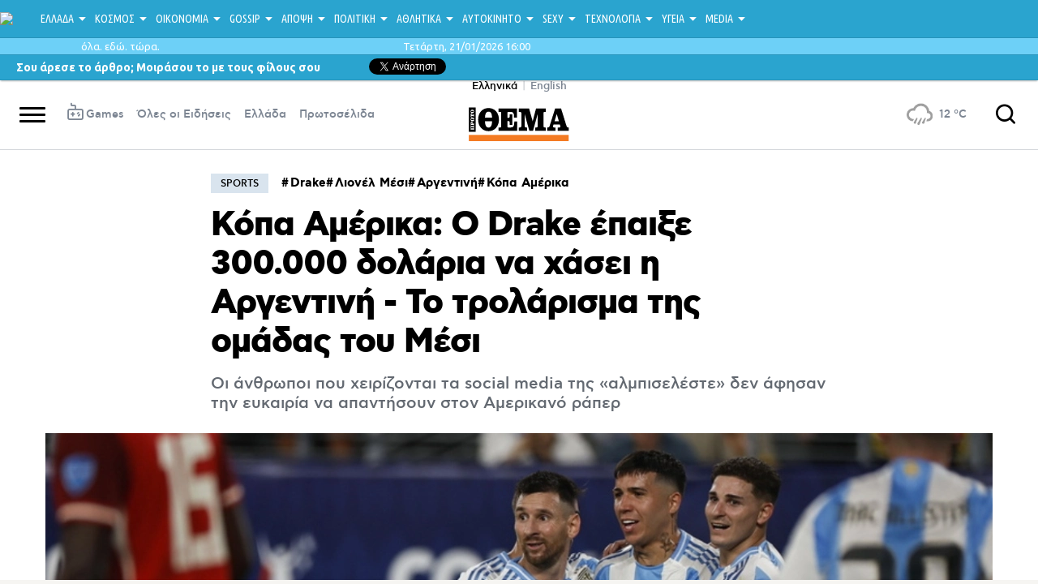

--- FILE ---
content_type: text/html; charset=UTF-8
request_url: https://www.planetgreece.gr/articles/1142755/Kopa_Amerika:_O_Drake_epaixe_300000_dol.html
body_size: 9271
content:
<!DOCTYPE html>
<html lang="el" class="no-touch">
<head>
<title>Κόπα Αμέρικα: Ο Drake έπαιξε 300.000 δολάρια να χάσει η Αργεντινή - Το τρολάρισμα της ομάδας του Μέσι - planetgreece.gr</title>
<meta http-equiv="Content-Type" content="text/html; charset=UTF-8" />
<meta name="description" content="" />
<meta name="keywords" content="" />
<meta name="Generator" content="ICE - Copyright 2006 Nemo-online.  All rights reserved." />
<meta name="robots" content="index, follow" />
<link rel="shortcut icon" href="/images/favicon.png" />

<link href='https://fonts.googleapis.com/css?family=Open+Sans+Condensed:300,300italic,700&subset=latin,greek-ext,greek' rel='stylesheet' type='text/css' />
<link href='https://fonts.googleapis.com/css?family=Ubuntu+Condensed&subset=latin,greek,greek-ext' rel='stylesheet' type='text/css' />
<link href='https://fonts.googleapis.com/css?family=Ubuntu:400,700&subset=latin,greek-ext,greek' rel='stylesheet' type='text/css'>

<link href="/css/v2/site.css?v=1.63.06" rel="stylesheet" type="text/css" />

<script type="text/javascript">
var gaJsHost = (("https:" == document.location.protocol) ? "https://ssl." : "http://www.");
document.write(unescape("%3Cscript src='" + gaJsHost + "google-analytics.com/ga.js' type='text/javascript'%3E%3C/script%3E"));
</script>
<script type="text/javascript">
var pageTracker = _gat._getTracker("UA-3380636-1");
pageTracker._initData();
pageTracker._trackPageview();
</script>

<script type="text/javascript" src="https://apis.google.com/js/plusone.js">{lang:'el'}</script>
<script src="//platform.twitter.com/widgets.js" type="text/javascript"></script>

<meta property="og:title" content="Κόπα Αμέρικα: Ο Drake έπαιξε 300.000 δολάρια να χάσει η Αργεντινή - Το τρολάρισμα της ομάδας του Μέσι" />
<meta property="og:type" content="article" />
<meta property="og:url" content="https://www.planetgreece.gr/articles/1142755/Kopa_Amerika:_O_Drake_epaixe_300000_dol.html" />
<meta property="og:description" content="" />
<meta property="og:image" content="" />

<script async src="//pagead2.googlesyndication.com/pagead/js/adsbygoogle.js"></script>
<script>
     (adsbygoogle = window.adsbygoogle || []).push({
          google_ad_client: "ca-pub-9896379523340393",
          enable_page_level_ads: true
     });
</script>

</head>

<body class="article" >

<script type="text/javascript" src="https://ajax.googleapis.com/ajax/libs/jquery/1.8.1/jquery.min.js"></script>
<script type="text/javascript" src="/js/jquery.timer.js"></script>
<script type="text/javascript" src="/js/jquery.sharrre.min.js"></script>
<script type="text/javascript" src="/js/jquery.lazyload.min.js"></script>
<script type="text/javascript" src="/js/v2/site.js?v=1.63.06"></script>

<div id="fb-root"></div>
<script type="text/javascript">
window.fbAsyncInit = function() {
	FB.init({appId: "118162192990", status: true, cookie: true, xfbml: true});
};
(function() {
	var e = document.createElement('script'); e.async = true;
    e.src = document.location.protocol + '//connect.facebook.net/en_US/all.js';
    document.getElementById('fb-root').appendChild(e);
}());
</script>


<div id="wrapper">

	<div id="sticky">
	
		<header id="site-header">
			<div class="navbar">
				<div class="navbar-inner">
					
					<ul class="menu">
						<li class="logo">
							<a href="/">
								<img src="/images/v2/logo.png" />
							</a>
						</li>
												<li class="collapsable channel submenu">
							<a href="/greece/">ΕΛΛΑΔΑ</a>
														<div class="submenu-content" style="transform: translate(0px, 0px);">
								<div>
									<div class="page-container">
										<!-- <ul class="channels"></ul> -->
										<div class="title">
											<img src="/images/v2/latest_news.png" />
										</div>
										<ul class="subnav-posts">
																						<li class="subnav-post">
												<a href="https://www.planetgreece.gr/articles/1337185/Dialyontai_ta_mploka_ston_E65_-_Apoxwroy.html">
													<img src="https://cdn.skai.gr/sites/default/files/styles/article_16_9/public/2026-01/e65_bloko_karditsa_eurokinissi.jpg?itok=-q3NdkNF" />
												</a>
												<a href="https://www.planetgreece.gr/articles/1337185/Dialyontai_ta_mploka_ston_E65_-_Apoxwroy.html">ΔΙΑΛΥΟΝΤΑΙ ΤΑ ΜΠΛΟΚΑ ΣΤΟΝ Ε65 - ΑΠΟΧΩΡΟΥΝ ΑΠΟ ΑΥΡΙΟ ΟΙ ΑΓΡΟΤΕΣ ΤΗΣ ΚΑΡΔΙΤΣΑΣ ΚΑΙ ΤΩΝ ΤΡΙΚΑΛΩΝ</a>
											</li>
																						<li class="subnav-post">
												<a href="https://www.planetgreece.gr/articles/1337186/Ta_prwta_katasthmata_Allwyn_einai_edw.html">
													<img src="https://cdn.skai.gr/sites/default/files/styles/article_16_9/public/2026-01/1.jpeg?itok=w-WHzwzT" />
												</a>
												<a href="https://www.planetgreece.gr/articles/1337186/Ta_prwta_katasthmata_Allwyn_einai_edw.html">ΤΑ ΠΡΩΤΑ ΚΑΤΑΣΤΗΜΑΤΑ ALLWYN ΕΙΝΑΙ ΕΔΩ</a>
											</li>
																						<li class="subnav-post">
												<a href="https://www.planetgreece.gr/articles/1337187/8essalonikh:_Kathggeile_ton_syntrofo_ths.html">
													<img src="https://cdn.skai.gr/sites/default/files/styles/article_16_9/public/2022-01/rape-viasmos-kakopoiisi-st.jpg?itok=ZMfW1MYi" />
												</a>
												<a href="https://www.planetgreece.gr/articles/1337187/8essalonikh:_Kathggeile_ton_syntrofo_ths.html">ΘΕΣΣΑΛΟΝΙΚΗ: ΚΑΤΗΓΓΕΙΛΕ ΤΟΝ ΣΥΝΤΡΟΦΟ ΤΗΣ ΜΗΤΕΡΑΣ ΤΗΣ ΟΤΙ ΤΗΝ ΚΑΚΟΠΟΙΟΥΣΕ ΣΕΞΟΥΑΛΙΚΑ</a>
											</li>
																						<li class="subnav-post">
												<a href="https://www.planetgreece.gr/articles/1337150/Xeiropedes_se_26xrono_gia_diakinhsh_nark.html">
													<img src="https://i1.prth.gr/images/w640/1/jpg/files/2026-01-21/narkotika-peiraias-agioi.jpg" />
												</a>
												<a href="https://www.planetgreece.gr/articles/1337150/Xeiropedes_se_26xrono_gia_diakinhsh_nark.html">ΧΕΙΡΟΠΕΔΕΣ ΣΕ 26ΧΡΟΝΟ ΓΙΑ ΔΙΑΚΙΝΗΣΗ ΝΑΡΚΩΤΙΚΩΝ ΣΤΟΥΣ ΑΓΙΟΥΣ ΑΝΑΡΓΥΡΟΥΣ</a>
											</li>
																						<li class="subnav-post">
												<a href="https://www.planetgreece.gr/articles/1337147/Panw_apo_25_ekat_eyrw_ta_kerdh_ths_orga.html">
													<img src="https://i1.prth.gr/images/w640/jpg/files/2026-01-21/astynomikosimera-xrm.jpg" />
												</a>
												<a href="https://www.planetgreece.gr/articles/1337147/Panw_apo_25_ekat_eyrw_ta_kerdh_ths_orga.html">ΠΑΝΩ ΑΠΟ 25 ΕΚΑΤ. ΕΥΡΩ ΤΑ ΚΕΡΔΗ ΤΗΣ ΟΡΓΑΝΩΣΗΣ ΠΟΥ «ΠΕΙΡΑΖΕ» ΤΙΣ ΑΝΤΛΙΕΣ ΚΑΥΣΙΜΩΝ ΚΑΙ ΕΚΛΕΒΕ ΤΟΥΣ ΚΑΤΑΝΑΛΩΤΕΣ</a>
											</li>
																					</ul>
									</div>
								</div>
							</div>
													</li>
												<li class="collapsable channel submenu">
							<a href="/world/">ΚΟΣΜΟΣ</a>
														<div class="submenu-content" style="transform: translate(0px, 0px);">
								<div>
									<div class="page-container">
										<!-- <ul class="channels"></ul> -->
										<div class="title">
											<img src="/images/v2/latest_news.png" />
										</div>
										<ul class="subnav-posts">
																						<li class="subnav-post">
												<a href="https://www.planetgreece.gr/articles/1337189/Pros_apergia_oi_mhxanodhgoi_ths_Ispanias.html">
													<img src="https://cdn.skai.gr/sites/default/files/styles/article_16_9/public/2026-01/ap_ispaniatrena_0.jpg?itok=XiIt_fVy" />
												</a>
												<a href="https://www.planetgreece.gr/articles/1337189/Pros_apergia_oi_mhxanodhgoi_ths_Ispanias.html">ΠΡΟΣ ΑΠΕΡΓΙΑ ΟΙ ΜΗΧΑΝΟΔΗΓΟΙ ΤΗΣ ΙΣΠΑΝΙΑΣ, ΜΕΤΑ ΤΑ ΔΥΟ ΣΙΔΗΡΟΔΡΟΜΙΚΑ ΔΥΣΤΥΧΗΜΑΤΑ</a>
											</li>
																						<li class="subnav-post">
												<a href="https://www.planetgreece.gr/articles/1337190/Tynhsia:_Toylaxiston_tesseris_nekroi_apo.html">
													<img src="https://cdn.skai.gr/sites/default/files/styles/article_16_9/public/2026-01/ap_kairos_tynisia.jpg?itok=OGLIV7G2" />
												</a>
												<a href="https://www.planetgreece.gr/articles/1337190/Tynhsia:_Toylaxiston_tesseris_nekroi_apo.html">ΤΥΝΗΣΙΑ: ΤΟΥΛΑΧΙΣΤΟΝ ΤΕΣΣΕΡΙΣ ΝΕΚΡΟΙ ΑΠΟ ΣΦΟΔΡΕΣ ΒΡΟΧΟΠΤΩΣΕΙΣ (ΒΙΝΤΕΟ)</a>
											</li>
																						<li class="subnav-post">
												<a href="https://www.planetgreece.gr/articles/1337191/Se_laiko_proskynhma_sth_Rwmh_h_soros_toy.html">
													<img src="https://cdn.skai.gr/sites/default/files/styles/article_16_9/public/2026-01/ap_valentino.jpg?itok=GuV1Ge3T" />
												</a>
												<a href="https://www.planetgreece.gr/articles/1337191/Se_laiko_proskynhma_sth_Rwmh_h_soros_toy.html">ΣΕ ΛΑΙΚΟ ΠΡΟΣΚΥΝΗΜΑ ΣΤΗ ΡΩΜΗ Η ΣΟΡΟΣ ΤΟΥ VALENTINO - ΦΩΤΟΓΡΑΦΙΕΣ</a>
											</li>
																						<li class="subnav-post">
												<a href="https://www.planetgreece.gr/articles/1337149/Oi_mhxanodhgoi_ths_Ispanias_kaloyn_se_pa.html">
													<img src="https://i1.prth.gr/images/w640/jpg/files/2026-01-21/barcelona_train.jpg" />
												</a>
												<a href="https://www.planetgreece.gr/articles/1337149/Oi_mhxanodhgoi_ths_Ispanias_kaloyn_se_pa.html">ΟΙ ΜΗΧΑΝΟΔΗΓΟΙ ΤΗΣ ΙΣΠΑΝΙΑΣ ΚΑΛΟΥΝ ΣΕ ΠΑΝΕΘΝΙΚΗ ΑΠΕΡΓΙΑ ΜΕΤΑ ΤΑ ΔΥΟ ΔΥΣΤΥΧΗΜΑΤΑ ΣΕ ΚΟΡΔΟΒΑ ΚΑΙ ΚΑΤΑΛΟΝΙΑ</a>
											</li>
																						<li class="subnav-post">
												<a href="https://www.planetgreece.gr/articles/1337160/Eftase_o_Tramp_sto_Ntavos_sth_skia_ths_.html">
													<img src="https://i1.prth.gr/images/w640/jpg/files/2026-01-21/trumpairforce-xrm.jpg" />
												</a>
												<a href="https://www.planetgreece.gr/articles/1337160/Eftase_o_Tramp_sto_Ntavos_sth_skia_ths_.html">ΕΦΤΑΣΕ Ο ΤΡΑΜΠ ΣΤΟ ΝΤΑΒΟΣ, ΣΤΗ ΣΚΙΑ ΤΗΣ ΔΙΕΚΔΙΚΗΣΗΣ ΤΗΣ ΓΡΟΙΛΑΝΔΙΑΣ - ΣΗΜΕΡΑ Η ΟΜΙΛΙΑ ΤΟΥ, ΑΚΥΡΩΘΗΚΕ Η ΣΥΝΑΝΤΗΣΗ ΜΕ ΜΕΡΤΣ</a>
											</li>
																					</ul>
									</div>
								</div>
							</div>
													</li>
												<li class="collapsable channel submenu">
							<a href="/economy/">ΟΙΚΟΝΟΜΙΑ</a>
														<div class="submenu-content" style="transform: translate(0px, 0px);">
								<div>
									<div class="page-container">
										<!-- <ul class="channels"></ul> -->
										<div class="title">
											<img src="/images/v2/latest_news.png" />
										</div>
										<ul class="subnav-posts">
																						<li class="subnav-post">
												<a href="https://www.planetgreece.gr/articles/1337178/To_Eyrwpaiko_Koinovoylio_parapempei_thn_.html">
													<img src="https://cdn.skai.gr/sites/default/files/styles/article_16_9/public/2026-01/skai-alert-red.png?itok=XZn8LNSd" />
												</a>
												<a href="https://www.planetgreece.gr/articles/1337178/To_Eyrwpaiko_Koinovoylio_parapempei_thn_.html">ΤΟ ΕΥΡΩΠΑΙΚΟ ΚΟΙΝΟΒΟΥΛΙΟ ΠΑΡΑΠΕΜΠΕΙ ΤΗΝ ΕΜΠΟΡΙΚΗ ΣΥΜΦΩΝΙΑ ΜΕ ΤΗ MERCOSUR ΣΤΟ ΔΙΚΑΣΤΗΡΙΟ ΤΗΣ ΕΕ</a>
											</li>
																						<li class="subnav-post">
												<a href="https://www.planetgreece.gr/articles/1337179/Ellhniko_Dhmosio:_Sto_185_h_apodosh_tw.html">
													<img src="https://cdn.skai.gr/sites/default/files/styles/article_16_9/public/2024-12/grammatia-ape.jpg?itok=dNhbtIkU" />
												</a>
												<a href="https://www.planetgreece.gr/articles/1337179/Ellhniko_Dhmosio:_Sto_185_h_apodosh_tw.html">ΕΛΛΗΝΙΚΟ ΔΗΜΟΣΙΟ: ΣΤΟ 1,85% Η ΑΠΟΔΟΣΗ ΤΩΝ ΕΝΤΟΚΩΝ ΓΡΑΜΜΑΤΙΩΝ ΕΞΑΜΗΝΗΣ ΔΙΑΡΚΕΙΑΣ</a>
											</li>
																						<li class="subnav-post">
												<a href="https://www.planetgreece.gr/articles/1337161/8eodwropoylos:_E8nikos_stoxos_h_isxyrh_a.html">
													<img src="https://i1.prth.gr/images/w640/jpg/files/2026-01-21/theodoropoulos-seb.jpg" />
												</a>
												<a href="https://www.planetgreece.gr/articles/1337161/8eodwropoylos:_E8nikos_stoxos_h_isxyrh_a.html">ΘΕΟΔΩΡΟΠΟΥΛΟΣ: ΕΘΝΙΚΟΣ ΣΤΟΧΟΣ Η ΙΣΧΥΡΗ ΑΝΑΚΑΜΨΗ ΤΗΣ ΠΑΡΑΓΩΓΙΚΟΤΗΤΑΣ</a>
											</li>
																						<li class="subnav-post">
												<a href="https://www.planetgreece.gr/articles/1337162/Golden_Visa:_Stis_26685_oi_isxyoyses_ad.html">
													<img src="https://i1.prth.gr/images/w640/jpg/files/2026-01-21/akinita-2.jpg" />
												</a>
												<a href="https://www.planetgreece.gr/articles/1337162/Golden_Visa:_Stis_26685_oi_isxyoyses_ad.html">GOLDEN VISA: ΣΤΙΣ 26.685 ΟΙ ΙΣΧΥΟΥΣΕΣ ΑΔΕΙΕΣ ΜΟΝΙΜΩΝ ΕΠΕΝΔΥΤΩΝ – ΠΟΙΑ ΑΚΙΝΗΤΑ ΠΡΟΤΙΜΟΥΝ ΠΛΕΟΝ ΟΙ ΑΓΟΡΑΣΤΕΣ</a>
											</li>
																						<li class="subnav-post">
												<a href="https://www.planetgreece.gr/articles/1337180/Xios:_8etiko_apotypwma_ston_toyrismo_gia.html">
													<img src="https://cdn.skai.gr/sites/default/files/styles/article_16_9/public/2026-01/xios.jpg?itok=-oHYKmUX" />
												</a>
												<a href="https://www.planetgreece.gr/articles/1337180/Xios:_8etiko_apotypwma_ston_toyrismo_gia.html">ΧΙΟΣ: ΘΕΤΙΚΟ ΑΠΟΤΥΠΩΜΑ ΣΤΟΝ ΤΟΥΡΙΣΜΟ ΓΙΑ ΤΟ 2025</a>
											</li>
																					</ul>
									</div>
								</div>
							</div>
													</li>
												<li class="collapsable channel submenu">
							<a href="/gossip/">GOSSIP</a>
														<div class="submenu-content" style="transform: translate(0px, 0px);">
								<div>
									<div class="page-container">
										<!-- <ul class="channels"></ul> -->
										<div class="title">
											<img src="/images/v2/latest_news.png" />
										</div>
										<ul class="subnav-posts">
																						<li class="subnav-post">
												<a href="https://www.planetgreece.gr/articles/1332197/Zaf_gia_ton_e8niko_teliko_ths_Eurovision.html">
													<img src="https://i1.prth.gr/images/w640/jpg/files/2026-01-07/zaf.jpg" />
												</a>
												<a href="https://www.planetgreece.gr/articles/1332197/Zaf_gia_ton_e8niko_teliko_ths_Eurovision.html">ZAF ΓΙΑ ΤΟΝ ΕΘΝΙΚΟ ΤΕΛΙΚΟ ΤΗΣ EUROVISION: ΤΟ ΚΟΜΜΑΤΙ ΠΟΥ ΕΣΤΕΙΛΑ ΥΠΗΡΧΕ ΣΤΗ ΣΥΛΛΟΓΗ ΜΟΥ, ΔΕΝ ΓΡΑΦΤΗΚΕ ΓΙΑ ΤΟΝ ΔΙΑΓΩΝΙΣΜΟ</a>
											</li>
																						<li class="subnav-post">
												<a href="https://www.planetgreece.gr/articles/1327456/Mia_vradia_gia_synergates_kai_filoys_apo.html">
													<img src="https://i1.prth.gr/images/w640/jpg/files/2025-12-22/dsc_0296.jpg" />
												</a>
												<a href="https://www.planetgreece.gr/articles/1327456/Mia_vradia_gia_synergates_kai_filoys_apo.html">ΜΙΑ ΒΡΑΔΙΑ ΓΙΑ ΣΥΝΕΡΓΑΤΕΣ ΚΑΙ ΦΙΛΟΥΣ ΑΠΟ ΤΗΝ ELSE AGENCY ΓΙΑ ΤΙΣ ΓΙΟΡΤΕΣ</a>
											</li>
																						<li class="subnav-post">
												<a href="https://www.planetgreece.gr/articles/1320839/Festa_gia_to_atyxhma_twn_Aleiferopoyloy_.html">
													<img src="https://i1.prth.gr/images/w640/jpg/files/2025-12-03/giota_festa.jpg" />
												</a>
												<a href="https://www.planetgreece.gr/articles/1320839/Festa_gia_to_atyxhma_twn_Aleiferopoyloy_.html">ΦΕΣΤΑ ΓΙΑ ΤΟ ΑΤΥΧΗΜΑ ΤΩΝ ΑΛΕΙΦΕΡΟΠΟΥΛΟΥ ΚΑΙ ΜΗΛΙΑ ΣΤΗ ΣΚΗΝΗ: ΕΓΙΝΕ ΜΠΡΟΣΤΑ ΣΤΑ ΜΑΤΙΑ ΜΟΥ, ΤΡΟΜΑΞΑ ΠΑΡΑ ΠΟΛΥ</a>
											</li>
																						<li class="subnav-post">
												<a href="https://www.planetgreece.gr/articles/1319526/Faih_Jyla:_Eimai_yper_toy_metoo otidhp.html">
													<img src="https://i1.prth.gr/images/w640/jpg/files/2025-11-30/faih-xila.jpg" />
												</a>
												<a href="https://www.planetgreece.gr/articles/1319526/Faih_Jyla:_Eimai_yper_toy_metoo otidhp.html">ΦΑΙΗ ΞΥΛΑ: ΕΙΜΑΙ ΥΠΕΡ ΤΟΥ #METOO, ΟΤΙΔΗΠΟΤΕ ΤΟΞΙΚΟ ΦΕΥΓΕΙ ΓΙΑ ΜΕΝΑ ΕΙΝΑΙ ΠΟΛΥ ΘΕΤΙΚΟ</a>
											</li>
																						<li class="subnav-post">
												<a href="https://www.planetgreece.gr/articles/1319487/Aimilios_Xeilakhs_gia_A8hna_Maximoy:_Ble.html">
													<img src="https://i1.prth.gr/images/w640/jpg/files/2025-11-30/aimilios-heilakis.jpg" />
												</a>
												<a href="https://www.planetgreece.gr/articles/1319487/Aimilios_Xeilakhs_gia_A8hna_Maximoy:_Ble.html">ΑΙΜΙΛΙΟΣ ΧΕΙΛΑΚΗΣ ΓΙΑ ΑΘΗΝΑ ΜΑΞΙΜΟΥ: ΒΛΕΠΩ ΤΟΝ ΕΑΥΤΟ ΜΟΥ ΜΕΣΑ ΕΚΕΙΝΗ ΣΑΝ ΣΕ ΚΑΘΡΕΦΤΗ</a>
											</li>
																					</ul>
									</div>
								</div>
							</div>
													</li>
												<li class="collapsable channel submenu">
							<a href="/opinion/">ΑΠΟΨΗ</a>
														<div class="submenu-content" style="transform: translate(0px, 0px);">
								<div>
									<div class="page-container">
										<!-- <ul class="channels"></ul> -->
										<div class="title">
											<img src="/images/v2/latest_news.png" />
										</div>
										<ul class="subnav-posts">
																						<li class="subnav-post">
												<a href="https://www.planetgreece.gr/articles/1088232/Nai_stis_paroxes_alla_oxi_se_varos_twn_.html">
													<img src="https://i1.prth.gr/images/w640/files/EKTAKTH_EPIKAIROTHTA_XRWMA_1136X638.jpg" />
												</a>
												<a href="https://www.planetgreece.gr/articles/1088232/Nai_stis_paroxes_alla_oxi_se_varos_twn_.html">ΝΑΙ ΣΤΙΣ ΠΑΡΟΧΕΣ, ΑΛΛΑ ΟΧΙ ΣΕ ΒΑΡΟΣ ΤΩΝ ΑΛΛΩΝ</a>
											</li>
																						<li class="subnav-post">
												<a href="https://www.planetgreece.gr/articles/1062917/Toyrkiko_fesi_kai_ypodhmata_Prada.html">
													<img src="https://i1.prth.gr/images/w640/files/EKTAKTH_EPIKAIROTHTA_XRWMA_1136X638.jpg" />
												</a>
												<a href="https://www.planetgreece.gr/articles/1062917/Toyrkiko_fesi_kai_ypodhmata_Prada.html">ΤΟΥΡΚΙΚΟ ΦΕΣΙ ΚΑΙ ΥΠΟΔΗΜΑΤΑ PRADA</a>
											</li>
																						<li class="subnav-post">
												<a href="https://www.planetgreece.gr/articles/1058710/Klaysigelos.html">
													<img src="https://i1.prth.gr/images/w640/files/EKTAKTH_EPIKAIROTHTA_XRWMA_1136X638.jpg" />
												</a>
												<a href="https://www.planetgreece.gr/articles/1058710/Klaysigelos.html">ΚΛΑΥΣΙΓΕΛΟΣ</a>
											</li>
																						<li class="subnav-post">
												<a href="https://www.planetgreece.gr/articles/803027/Poion_ap_oloys_agapas_ton_prwta8lhth_h.html">
													<img src="https://i1.prth.gr/images/w640/files/EKTAKTI-ARTH.jpg" />
												</a>
												<a href="https://www.planetgreece.gr/articles/803027/Poion_ap_oloys_agapas_ton_prwta8lhth_h.html">ΠΟΙΟΝ ΑΠ' ΟΛΟΥΣ ΑΓΑΠΑΣ, ΤΟΝ ΠΡΩΤΑΘΛΗΤΗ Η ΤΟΝ ΑΝΘΡΩΠΟ;</a>
											</li>
																						<li class="subnav-post">
												<a href="https://www.planetgreece.gr/articles/802396/Kassandres_Py8ies_xartorixtres.html">
													<img src="https://i1.prth.gr/images/w640/files/EKTAKTI-ARTH.jpg" />
												</a>
												<a href="https://www.planetgreece.gr/articles/802396/Kassandres_Py8ies_xartorixtres.html">ΚΑΣΣΑΝΔΡΕΣ, ΠΥΘΙΕΣ, ΧΑΡΤΟΡΙΧΤΡΕΣ</a>
											</li>
																					</ul>
									</div>
								</div>
							</div>
													</li>
												<li class="collapsable channel submenu">
							<a href="/politics/">ΠΟΛΙΤΙΚΗ</a>
														<div class="submenu-content" style="transform: translate(0px, 0px);">
								<div>
									<div class="page-container">
										<!-- <ul class="channels"></ul> -->
										<div class="title">
											<img src="/images/v2/latest_news.png" />
										</div>
										<ul class="subnav-posts">
																						<li class="subnav-post">
												<a href="https://www.planetgreece.gr/articles/1337196/To_Parathrhthrio_Fake_News_ths_Neas_Dhmo.html">
													<img src="https://cdn.skai.gr/sites/default/files/styles/article_16_9/public/2025-05/neadimokratia_eurokinisi.jpg?itok=NuC9rO4I" />
												</a>
												<a href="https://www.planetgreece.gr/articles/1337196/To_Parathrhthrio_Fake_News_ths_Neas_Dhmo.html">ΤΟ ΠΑΡΑΤΗΡΗΤΗΡΙΟ FAKE NEWS ΤΗΣ ΝΕΑΣ ΔΗΜΟΚΡΑΤΙΑΣ, ΓΙΑ ΤΟ ΔΙΚΑΙΩΜΑ ΣΤΗΝ ΑΜΒΛΩΣΗ </a>
											</li>
																						<li class="subnav-post">
												<a href="https://www.planetgreece.gr/articles/1337197/Famellos:_Epi_SYRIZA_h_timh_toy_reymatos.html">
													<img src="https://cdn.skai.gr/sites/default/files/styles/article_16_9/public/feedelio/ape-famellos.jpg?itok=SEl5TTFO" />
												</a>
												<a href="https://www.planetgreece.gr/articles/1337197/Famellos:_Epi_SYRIZA_h_timh_toy_reymatos.html">ΦΑΜΕΛΛΟΣ: ΕΠΙ ΣΥΡΙΖΑ Η ΤΙΜΗ ΤΟΥ ΡΕΥΜΑΤΟΣ ΔΕΝ ΑΥΞΗΘΗΚΕ ΟΥΤΕ ΕΝΑ ΕΥΡΩ</a>
											</li>
																						<li class="subnav-post">
												<a href="https://www.planetgreece.gr/articles/1337198/Toyrkia:_H_antipoliteysh_zhta_sklhrh_sta.html">
													<img src="https://cdn.skai.gr/sites/default/files/styles/article_16_9/public/2025-05/thalassa_aigaio_eurokinissi.jpg?itok=hPxy7nmj" />
												</a>
												<a href="https://www.planetgreece.gr/articles/1337198/Toyrkia:_H_antipoliteysh_zhta_sklhrh_sta.html">ΤΟΥΡΚΙΑ: Η ΑΝΤΙΠΟΛΙΤΕΥΣΗ ΖΗΤΑ ΣΚΛΗΡΗ ΣΤΑΣΗ ΑΠΕΝΑΝΤΙ ΣΤΗΝ ΕΛΛΑΔΑ ΓΙΑ ΤΑ ΧΩΡΙΚΑ ΥΔΑΤΑ</a>
											</li>
																						<li class="subnav-post">
												<a href="https://www.planetgreece.gr/articles/1337199/Synanthsh_Tasoyla_-_Papandreoy_-_Sthn_at.html">
													<img src="https://cdn.skai.gr/sites/default/files/styles/article_16_9/public/2026-01/eurokinissi_papandreou_tasoulas.jpg?itok=YL8HVnQy" />
												</a>
												<a href="https://www.planetgreece.gr/articles/1337199/Synanthsh_Tasoyla_-_Papandreoy_-_Sthn_at.html">ΣΥΝΑΝΤΗΣΗ ΤΑΣΟΥΛΑ - ΠΑΠΑΝΔΡΕΟΥ - ΣΤΗΝ ΑΤΖΕΝΤΑ ΘΕΜΑΤΑ ΕΣΩΤΕΡΙΚΗΣ ΚΑΙ ΕΞΩΤΕΡΙΚΗΣ ΠΟΛΙΤΙΚΗΣ</a>
											</li>
																						<li class="subnav-post">
												<a href="https://www.planetgreece.gr/articles/1337156/Doykas:_Den_amfisvhtw_ton_Androylakh_to.html">
													<img src="https://i1.prth.gr/images/w640/jpg/files/2026-01-21/doukas1.jpg" />
												</a>
												<a href="https://www.planetgreece.gr/articles/1337156/Doykas:_Den_amfisvhtw_ton_Androylakh_to.html">ΔΟΥΚΑΣ: ΔΕΝ ΑΜΦΙΣΒΗΤΩ ΤΟΝ ΑΝΔΡΟΥΛΑΚΗ, ΤΟ ΠΡΟΒΛΗΜΑ ΤΟΥ ΠΑΣΟΚ ΕΙΝΑΙ ΟΤΙ ΕΚΠΕΜΠΕΙ ΠΟΛΥ ΘΟΛΟ ΜΗΝΥΜΑ</a>
											</li>
																					</ul>
									</div>
								</div>
							</div>
													</li>
												<li class="collapsable channel submenu">
							<a href="/sports/">ΑΘΛΗΤΙΚΑ</a>
														<div class="submenu-content" style="transform: translate(0px, 0px);">
								<div>
									<div class="page-container">
										<!-- <ul class="channels"></ul> -->
										<div class="title">
											<img src="/images/v2/latest_news.png" />
										</div>
										<ul class="subnav-posts">
																						<li class="subnav-post">
												<a href="https://www.planetgreece.gr/articles/1337181/Kalaitzakhs:_«Gyrise_h_selida_me_thn_Mpa.html">
													<img src="https://cdn.skai.gr/sites/default/files/styles/article_16_9/public/2026-01/kalaitzakis.jpg?itok=0ReDmugK" />
												</a>
												<a href="https://www.planetgreece.gr/articles/1337181/Kalaitzakhs:_«Gyrise_h_selida_me_thn_Mpa.html">ΚΑΛΑΙΤΖΑΚΗΣ: «ΓΥΡΙΣΕ Η ΣΕΛΙΔΑ ΜΕ ΤΗΝ ΜΠΑΣΚΟΝΙΑ - ΑΚΟΜΑ ΔΕΝ ΠΑΙΖΟΥΜΕ ΜΠΑΣΚΕΤ ΤΟΥ ΕΠΙΠΕΔΟΥ ΜΑΣ…»</a>
											</li>
																						<li class="subnav-post">
												<a href="https://www.planetgreece.gr/articles/1337182/Xwris_Nan_kai_kontra_sth_Makampi_o_Pana8.html">
													<img src="https://cdn.skai.gr/sites/default/files/styles/article_16_9/public/2025-08/nunn_eurok_6573843_174356.jpg?itok=mWhU8W4C" />
												</a>
												<a href="https://www.planetgreece.gr/articles/1337182/Xwris_Nan_kai_kontra_sth_Makampi_o_Pana8.html">ΧΩΡΙΣ ΝΑΝ ΚΑΙ ΚΟΝΤΡΑ ΣΤΗ ΜΑΚΑΜΠΙ Ο ΠΑΝΑΘΗΝΑΙΚΟΣ AKTOR</a>
											</li>
																						<li class="subnav-post">
												<a href="https://www.planetgreece.gr/articles/1337183/Sto_Hrakleio_kai_fetos_to_Final_8_toy_Ky.html">
													<img src="https://cdn.skai.gr/sites/default/files/styles/article_16_9/public/2026-01/kypello-sportfm.jpg?itok=VSjCJjv8" />
												</a>
												<a href="https://www.planetgreece.gr/articles/1337183/Sto_Hrakleio_kai_fetos_to_Final_8_toy_Ky.html">ΣΤΟ ΗΡΑΚΛΕΙΟ ΚΑΙ ΦΕΤΟΣ ΤΟ FINAL 8 ΤΟΥ ΚΥΠΕΛΛΟΥ</a>
											</li>
																						<li class="subnav-post">
												<a href="https://www.planetgreece.gr/articles/1337184/Pana8hnaikos:_Pathse…_se_xionismeno_topi.html">
													<img src="https://cdn.skai.gr/sites/default/files/styles/article_16_9/public/2026-01/panathinaikos-paopantou.jpg?itok=pDlGBSFH" />
												</a>
												<a href="https://www.planetgreece.gr/articles/1337184/Pana8hnaikos:_Pathse…_se_xionismeno_topi.html">ΠΑΝΑΘΗΝΑΙΚΟΣ: ΠΑΤΗΣΕ… ΣΕ ΧΙΟΝΙΣΜΕΝΟ ΤΟΠΙΟ ΣΤΗΝ ΒΟΥΔΑΠΕΣΤΗ ΤΩΝ -4 ΒΑΘΜΩΝ</a>
											</li>
																						<li class="subnav-post">
												<a href="https://www.planetgreece.gr/articles/1337079/Anakoinwse_ton_Ter_Stegken_h_Tzirona.html">
													<img src="https://cdn.skai.gr/sites/default/files/styles/article_16_9/public/2026-01/instagram_ter_stegen.jpg?itok=MkiP-Jro" />
												</a>
												<a href="https://www.planetgreece.gr/articles/1337079/Anakoinwse_ton_Ter_Stegken_h_Tzirona.html">ΑΝΑΚΟΙΝΩΣΕ ΤΟΝ ΤΕΡ ΣΤΕΓΚΕΝ Η ΤΖΙΡΟΝΑ</a>
											</li>
																					</ul>
									</div>
								</div>
							</div>
													</li>
												<li class="collapsable channel submenu">
							<a href="/cars/">ΑΥΤΟΚΙΝΗΤΟ</a>
														<div class="submenu-content" style="transform: translate(0px, 0px);">
								<div>
									<div class="page-container">
										<!-- <ul class="channels"></ul> -->
										<div class="title">
											<img src="/images/v2/latest_news.png" />
										</div>
										<ul class="subnav-posts">
																						<li class="subnav-post">
												<a href="https://www.planetgreece.gr/articles/1337176/18_Ellhnes_agorasan_thn_oneirikh_BMW_-_E.html">
													<img src="https://cdn.gcdata.gr/c3/900_p1836502.png?v=3" />
												</a>
												<a href="https://www.planetgreece.gr/articles/1337176/18_Ellhnes_agorasan_thn_oneirikh_BMW_-_E.html">18 ΕΛΛΗΝΕΣ ΑΓΟΡΑΣΑΝ ΤΗΝ ΟΝΕΙΡΙΚΗ BMW - ΕΔΩΣΑΝ ΠΑΝΩ ΑΠΟ ...</a>
											</li>
																						<li class="subnav-post">
												<a href="https://www.planetgreece.gr/articles/1337177/Epishmo:_Katargh8hke_montelo_ths_Hyundai.html">
													<img src="https://cdn.gcdata.gr/c3/900_p1803717.png?v=2" />
												</a>
												<a href="https://www.planetgreece.gr/articles/1337177/Epishmo:_Katargh8hke_montelo_ths_Hyundai.html">ΕΠΙΣΗΜΟ: ΚΑΤΑΡΓΗΘΗΚΕ ΜΟΝΤΕΛΟ ΤΗΣ HYUNDAI – ΜΕΓΑΛΗ ...</a>
											</li>
																						<li class="subnav-post">
												<a href="https://www.planetgreece.gr/articles/1337133/Ellada:_No1_sta_hlektrika_h_kinezikh_BYD.html">
													<img src="https://cdn.gcdata.gr/c3/900_p1831256.png?v=3" />
												</a>
												<a href="https://www.planetgreece.gr/articles/1337133/Ellada:_No1_sta_hlektrika_h_kinezikh_BYD.html">ΕΛΛΑΔΑ: NO1 ΣΤΑ ΗΛΕΚΤΡΙΚΑ Η ΚΙΝΕΖΙΚΗ BYD - ELECTRIC BONUS ΕΩΣ 13. ...</a>
											</li>
																						<li class="subnav-post">
												<a href="https://www.planetgreece.gr/articles/1337134/Giati_oloi_8eloyn_na_agorasoyn_to_Toyota.html">
													<img src="https://cdn.gcdata.gr/c3/900_g134801.png?v=2" />
												</a>
												<a href="https://www.planetgreece.gr/articles/1337134/Giati_oloi_8eloyn_na_agorasoyn_to_Toyota.html">ΓΙΑΤΙ ΟΛΟΙ ΘΕΛΟΥΝ ΝΑ ΑΓΟΡΑΣΟΥΝ ΤΟ TOYOTA YARIS CROSS; H ...</a>
											</li>
																						<li class="subnav-post">
												<a href="https://www.planetgreece.gr/articles/1337076/H_nea_marka_poy_hr8e_Ellada_kai_poylhse_.html">
													<img src="https://cdn.gcdata.gr/c3/900_p1836474.png?v=4" />
												</a>
												<a href="https://www.planetgreece.gr/articles/1337076/H_nea_marka_poy_hr8e_Ellada_kai_poylhse_.html">Η ΝΕΑ ΜΑΡΚΑ ΠΟΥ ΗΡΘΕ ΕΛΛΑΔΑ ΚΑΙ ΠΟΥΛΗΣΕ 1. ...</a>
											</li>
																					</ul>
									</div>
								</div>
							</div>
													</li>
												<li class="collapsable channel submenu">
							<a href="/sexy/">SEXY</a>
														<div class="submenu-content" style="transform: translate(0px, 0px);">
								<div>
									<div class="page-container">
										<!-- <ul class="channels"></ul> -->
										<div class="title">
											<img src="/images/v2/latest_news.png" />
										</div>
										<ul class="subnav-posts">
																						<li class="subnav-post">
												<a href="https://www.planetgreece.gr/articles/533876/Sex_tips.html">
													<img src="http://cdn2.yupiii.gr/images/resized/700_f7ce39bc02781b64b2ddbe5bb6e52bb0.jpg" />
												</a>
												<a href="https://www.planetgreece.gr/articles/533876/Sex_tips.html">SEX TIPS</a>
											</li>
																						<li class="subnav-post">
												<a href="https://www.planetgreece.gr/articles/329/Sex_tips.html">
													<img src="http://cdn2.yupiii.gr/images/resized/700_f7ce39bc02781b64b2ddbe5bb6e52bb0.jpg" />
												</a>
												<a href="https://www.planetgreece.gr/articles/329/Sex_tips.html">SEX TIPS</a>
											</li>
																						<li class="subnav-post">
												<a href="https://www.planetgreece.gr/articles/533877/Gynaikeios_orgasmos.html">
													<img src="http://cdn2.yupiii.gr/images/resized/700_94ba273b999e0f558b140ae3723be30b.jpg" />
												</a>
												<a href="https://www.planetgreece.gr/articles/533877/Gynaikeios_orgasmos.html">ΓΥΝΑΙΚΕΙΟΣ ΟΡΓΑΣΜΟΣ</a>
											</li>
																						<li class="subnav-post">
												<a href="https://www.planetgreece.gr/articles/533878/Anarwtiesai_giati_den_apanthse_sto_mhnym.html">
													<img src="http://cdn2.yupiii.gr/images/resized/700_3b5ac3ac668bf0dbaab69d22211e1a94.jpg" />
												</a>
												<a href="https://www.planetgreece.gr/articles/533878/Anarwtiesai_giati_den_apanthse_sto_mhnym.html">ΑΝΑΡΩΤΙΕΣΑΙ ΓΙΑΤΙ ΔΕΝ ΑΠΑΝΤΗΣΕ ΣΤΟ ΜΗΝΥΜΑ ΣΟΥ;</a>
											</li>
																						<li class="subnav-post">
												<a href="https://www.planetgreece.gr/articles/325/Gynaikeios_orgasmos.html">
													<img src="http://cdn2.yupiii.gr/images/resized/700_94ba273b999e0f558b140ae3723be30b.jpg" />
												</a>
												<a href="https://www.planetgreece.gr/articles/325/Gynaikeios_orgasmos.html">ΓΥΝΑΙΚΕΙΟΣ ΟΡΓΑΣΜΟΣ</a>
											</li>
																					</ul>
									</div>
								</div>
							</div>
													</li>
												<li class="collapsable channel submenu">
							<a href="/technology/">ΤΕΧΝΟΛΟΓΙΑ</a>
														<div class="submenu-content" style="transform: translate(0px, 0px);">
								<div>
									<div class="page-container">
										<!-- <ul class="channels"></ul> -->
										<div class="title">
											<img src="/images/v2/latest_news.png" />
										</div>
										<ul class="subnav-posts">
																						<li class="subnav-post">
												<a href="https://www.planetgreece.gr/articles/1336995/Synergasia_Bill_Gates_-_OpenAI_gia_thn_p.html">
													<img src="https://cdn.skai.gr/sites/default/files/styles/article_16_9/public/2026-01/ap_afriki_ygeia.jpg?itok=yj24OhzA" />
												</a>
												<a href="https://www.planetgreece.gr/articles/1336995/Synergasia_Bill_Gates_-_OpenAI_gia_thn_p.html">ΣΥΝΕΡΓΑΣΙΑ BILL GATES - OPENAI ΓΙΑ ΤΗΝ ΠΡΟΩΘΗΣΗ ΤΟΥ AI ΣΕ ΣΥΣΤΗΜΑΤΑ ΥΓΕΙΑΣ ΣΤΗΝ ΑΦΡΙΚΗ</a>
											</li>
																						<li class="subnav-post">
												<a href="https://www.planetgreece.gr/articles/1337078/Kindyno_apo_thn_pwlhsh_AI_chips_sthn_Kin.html">
													<img src="https://www.deasy.gr/cache3/700_0417ac0b31a1ed48938d45d3dc4445d1.jpg" />
												</a>
												<a href="https://www.planetgreece.gr/articles/1337078/Kindyno_apo_thn_pwlhsh_AI_chips_sthn_Kin.html">ΚΙΝΔΥΝΟ ΑΠΟ ΤΗΝ ΠΩΛΗΣΗ AI CHIPS ΣΤΗΝ ΚΙΝΑ, ΒΛΕΠΕΙ Ο ...</a>
											</li>
																						<li class="subnav-post">
												<a href="https://www.planetgreece.gr/articles/1336832/Symfwnia_koinopraxias_ston_klado_twn_thl.html">
													<img src="https://www.deasy.gr/cache3/700_9ca223cb44f5f1d40754c5de1cd4bbc4.jpg" />
												</a>
												<a href="https://www.planetgreece.gr/articles/1336832/Symfwnia_koinopraxias_ston_klado_twn_thl.html">ΣΥΜΦΩΝΙΑ ΚΟΙΝΟΠΡΑΞΙΑΣ ΣΤΟΝ ΚΛΑΔΟ ΤΩΝ ΤΗΛΕΟΡΑΣΕΩΝ ...</a>
											</li>
																						<li class="subnav-post">
												<a href="https://www.planetgreece.gr/articles/1336786/«RIFIFI»:_Finale_me_rekor_thle8eashs_sth.html">
													<img src="https://www.deasy.gr/cache3/700_eba1660c450e3f16fba87a4474b4bf34.png" />
												</a>
												<a href="https://www.planetgreece.gr/articles/1336786/«RIFIFI»:_Finale_me_rekor_thle8eashs_sth.html">«ΡΙΦΙΦΙ»: ΦΙΝΑΛΕ ΜΕ ΡΕΚΟΡ ΤΗΛΕΘΕΑΣΗΣ ΣΤΗΝ ΙΣΤΟΡΙΑ ...</a>
											</li>
																						<li class="subnav-post">
												<a href="https://www.planetgreece.gr/articles/1336738/Public+_Delivery:_nea_syndromhtikh_yphre.html">
													<img src="https://www.deasy.gr/cache3/700_5290723fd07e5e4abe7176ac4fa53ba7.jpg" />
												</a>
												<a href="https://www.planetgreece.gr/articles/1336738/Public+_Delivery:_nea_syndromhtikh_yphre.html">PUBLIC+ DELIVERY: ΝΕΑ ΣΥΝΔΡΟΜΗΤΙΚΗ ΥΠΗΡΕΣΙΑ ΠΑΡΑΔΟΣΗΣ ΜΕ ...</a>
											</li>
																					</ul>
									</div>
								</div>
							</div>
													</li>
												<li class="collapsable channel submenu">
							<a href="/health/">ΥΓΕΙΑ</a>
														<div class="submenu-content" style="transform: translate(0px, 0px);">
								<div>
									<div class="page-container">
										<!-- <ul class="channels"></ul> -->
										<div class="title">
											<img src="/images/v2/latest_news.png" />
										</div>
										<ul class="subnav-posts">
																						<li class="subnav-post">
												<a href="https://www.planetgreece.gr/articles/1337059/Shmera_giortazoyme_thn_Pagkosmia_Hmera_A.html">
													<img src="https://i1.prth.gr/images/w640/1/png/files/2026-01-21/%CF%83%CF%84%CE%B9%CE%B3%CE%BC%CE%B9%CE%BF%CF%84%CF%85%CF%80%CE%BF_%CE%BF%CE%B8%CE%BF%CE%BD%CE%B7%CF%82_2026-01-21_102655.png" />
												</a>
												<a href="https://www.planetgreece.gr/articles/1337059/Shmera_giortazoyme_thn_Pagkosmia_Hmera_A.html">ΣΗΜΕΡΑ ΓΙΟΡΤΑΖΟΥΜΕ ΤΗΝ ΠΑΓΚΟΣΜΙΑ ΗΜΕΡΑ ΑΓΚΑΛΙΑΣ - ΜΕΙΩΝΕΙ ΤΟ ΣΤΡΕΣ ΚΑΙ ΕΝΙΣΧΥΕΙ ΤΗ ΣΥΝΑΙΣΘΗΜΑΤΙΚΗ ΕΥΕΞΙΑ</a>
											</li>
																						<li class="subnav-post">
												<a href="https://www.planetgreece.gr/articles/1337051/Pagkosmia_Hmera_Agkalias:_Pws_h_swmatikh.html">
													<img src="https://cdn.skai.gr/sites/default/files/styles/article_16_9/public/2026-01/shutterstock_agkalia.jpg?itok=6HMJeILQ" />
												</a>
												<a href="https://www.planetgreece.gr/articles/1337051/Pagkosmia_Hmera_Agkalias:_Pws_h_swmatikh.html">ΠΑΓΚΟΣΜΙΑ ΗΜΕΡΑ ΑΓΚΑΛΙΑΣ: ΠΩΣ Η ΣΩΜΑΤΙΚΗ ΕΠΑΦΗ ΡΥΘΜΙΖΕΙ ΤΟ ΣΤΡΕΣ ΚΑΙ ΕΝΙΣΧΥΕΙ ΤΗΝ ΑΝΘΡΩΠΙΝΗ ΣΥΝΔΕΣΗ</a>
											</li>
																						<li class="subnav-post">
												<a href="https://www.planetgreece.gr/articles/1337027/To_emvolio_poy_ka8ysterei_th_ghransh_sto.html">
													<img src="https://i1.prth.gr/images/w640/jpg/files/2025-09-04/vaccination_emboliasmos_shutterstock_2311716339.jpg" />
												</a>
												<a href="https://www.planetgreece.gr/articles/1337027/To_emvolio_poy_ka8ysterei_th_ghransh_sto.html">ΤΟ ΕΜΒΟΛΙΟ ΠΟΥ ΚΑΘΥΣΤΕΡΕΙ ΤΗ ΓΗΡΑΝΣΗ ΣΤΟΥΣ 70ΧΡΟΝΟΥΣ – ΤΙ ΚΑΝΕΙ ΣΤΟ ΑΝΟΣΟΠΟΙΗΤΙΚΟ ΣΥΣΤΗΜΑ</a>
											</li>
																						<li class="subnav-post">
												<a href="https://www.planetgreece.gr/articles/1336755/Paxysarkia:_Xeiroyrgikh_antimetwpish_h_f.html">
													<img src="https://i1.prth.gr/images/w640/jpg/files/2026-01-20/paxysarkia-xrm.jpg" />
												</a>
												<a href="https://www.planetgreece.gr/articles/1336755/Paxysarkia:_Xeiroyrgikh_antimetwpish_h_f.html">ΠΑΧΥΣΑΡΚΙΑ: ΧΕΙΡΟΥΡΓΙΚΗ ΑΝΤΙΜΕΤΩΠΙΣΗ Η ΦΑΡΜΑΚΕΥΤΙΚΗ ΑΓΩΓΗ;</a>
											</li>
																						<li class="subnav-post">
												<a href="https://www.planetgreece.gr/articles/1336698/Poio_froyto_kaiei_to_lipos_sthn_koilia.html">
													<img src="https://i1.prth.gr/images/w640/jpg/files/2026-01-20/diatrofi.jpg" />
												</a>
												<a href="https://www.planetgreece.gr/articles/1336698/Poio_froyto_kaiei_to_lipos_sthn_koilia.html">ΠΟΙΟ ΦΡΟΥΤΟ ΚΑΙΕΙ ΤΟ ΛΙΠΟΣ ΣΤΗΝ ΚΟΙΛΙΑ... ΑΝ ΚΑΤΑΝΑΛΩΘΕΙ ΠΡΙΝ ΤΟ ΓΕΥΜΑ</a>
											</li>
																					</ul>
									</div>
								</div>
							</div>
													</li>
												<li class="collapsable channel submenu">
							<a href="/media/">MEDIA</a>
														<div class="submenu-content" style="transform: translate(0px, 0px);">
								<div>
									<div class="page-container">
										<!-- <ul class="channels"></ul> -->
										<div class="title">
											<img src="/images/v2/latest_news.png" />
										</div>
										<ul class="subnav-posts">
																						<li class="subnav-post">
												<a href="https://www.planetgreece.gr/articles/1337167/H_Keit_Mintleton_nikhse_ton_prigkipa_Oyi.html">
													<img src="https://i1.prth.gr/images/w640/jpg/files/2026-01-21/katecurling.jpg" />
												</a>
												<a href="https://www.planetgreece.gr/articles/1337167/H_Keit_Mintleton_nikhse_ton_prigkipa_Oyi.html">Η ΚΕΙΤ ΜΙΝΤΛΕΤΟΝ ΝΙΚΗΣΕ ΤΟΝ ΠΡΙΓΚΙΠΑ ΟΥΙΛΙΑΜ ΣΤΟ ΚΕΡΛΙΝΓΚ, ΦΟΡΩΝΤΑΣ ΦΟΥΣΤΑ</a>
											</li>
																						<li class="subnav-post">
												<a href="https://www.planetgreece.gr/articles/1337174/«The_Pitt»:_H_seira_apotelei_enan_tromak.html">
													<img src="https://i1.prth.gr/images/w640/jpg/files/2026-01-21/the_pitt.jpg" />
												</a>
												<a href="https://www.planetgreece.gr/articles/1337174/«The_Pitt»:_H_seira_apotelei_enan_tromak.html">«THE PITT»: Η ΣΕΙΡΑ ΑΠΟΤΕΛΕΙ ΕΝΑΝ ΤΡΟΜΑΚΤΙΚΟ ΑΝΤΙΚΑΤΟΠΤΡΙΣΜΟ ΤΟΥ ΑΜΕΡΙΚΑΝΙΚΟΥ ΣΥΣΤΗΜΑΤΟΣ ΥΓΕΙΑΣ</a>
											</li>
																						<li class="subnav-post">
												<a href="https://www.planetgreece.gr/articles/1337175/H_tryferh_stigmh_metaxy_ths_Keiti_Peri_k.html">
													<img src="https://i1.prth.gr/images/w640/jpg/files/2026-01-21/justin-katy.jpg" />
												</a>
												<a href="https://www.planetgreece.gr/articles/1337175/H_tryferh_stigmh_metaxy_ths_Keiti_Peri_k.html">Η ΤΡΥΦΕΡΗ ΣΤΙΓΜΗ ΜΕΤΑΞΥ ΤΗΣ ΚΕΙΤΙ ΠΕΡΙ ΚΑΙ ΤΟΥ ΤΖΑΣΤΙΝ ΤΡΙΝΤΟ ΣΤΟ ΝΤΑΒΟΣ - ΔΕΙΤΕ ΒΙΝΤΕΟ</a>
											</li>
																						<li class="subnav-post">
												<a href="https://www.planetgreece.gr/articles/1337101/Epoxh_toy_Ydroxooy_2026:_Ta_pio_tyxera_z.html">
													<img src="https://i1.prth.gr/images/w640/jpg/files/2026-01-21/zodiacsigns_aquarius_11zon.jpg" />
												</a>
												<a href="https://www.planetgreece.gr/articles/1337101/Epoxh_toy_Ydroxooy_2026:_Ta_pio_tyxera_z.html">ΕΠΟΧΗ ΤΟΥ ΥΔΡΟΧΟΟΥ 2026: ΤΑ ΠΙΟ ΤΥΧΕΡΑ ΖΩΔΙΑ</a>
											</li>
																						<li class="subnav-post">
												<a href="https://www.planetgreece.gr/articles/1337112/To_neo_konto_kare_ths_Millie_Bobby_Brown.html">
													<img src="https://i1.prth.gr/images/w640/jpg/files/2026-01-21/gettyimages-2245961542.jpg" />
												</a>
												<a href="https://www.planetgreece.gr/articles/1337112/To_neo_konto_kare_ths_Millie_Bobby_Brown.html">ΤΟ ΝΕΟ ΚΟΝΤΟ ΚΑΡΕ ΤΗΣ MILLIE BOBBY BROWN ΕΙΝΑΙ Η ΑΠΟΛΥΤΗ ΤΑΣΗ ΓΙΑ ΤΟ 2026 ΣΤΑ ΚΟΥΡΕΜΑΤΑ</a>
											</li>
																					</ul>
									</div>
								</div>
							</div>
													</li>
											</ul>

				</div>
			</div>
		</header>
		
		<header id="site-info">
			<div class="body">
				<div class="inside">
				
					<span class="moto">όλα. εδώ. τώρα.</span>
				
					<span class="date">
						Τετάρτη, 21/01/2026 16:00					</span>
					
										
					
				</div>
			</div>
		</header>
		
				<header id="article-share">
			<div class="body">
				<div class="inside">
					<span>Σου άρεσε το άρθρο; Μοιράσου το με τους φίλους σου</span>
					<div class="social plusone">
						<div class="g-plusone" data-size="medium" data-count="true"></div>
					</div>
					<div class="social twitter">
						<a href="https://twitter.com/share?via=planetgreecegr&amp;text=%CE%9A%CF%8C%CF%80%CE%B1%20%CE%91%CE%BC%CE%AD%CF%81%CE%B9%CE%BA%CE%B1%3A%20%CE%9F%20Drake%20%CE%AD%CF%80%CE%B1%CE%B9%CE%BE%CE%B5%20300.000%20%CE%B4%CE%BF%CE%BB%CE%AC%CF%81%CE%B9%CE%B1%20%CE%BD%CE%B1%20%CF%87%CE%AC%CF%83%CE%B5%CE%B9%20%CE%B7%20%CE%91%CF%81%CE%B3%CE%B5%CE%BD%CF%84%CE%B9%CE%BD%CE%AE%20-%20%CE%A4%CE%BF%20%CF%84%CF%81%CE%BF%CE%BB%CE%AC%CF%81%CE%B9%CF%83%CE%BC%CE%B1%20%CF%84%CE%B7%CF%82%20%CE%BF%CE%BC%CE%AC%CE%B4%CE%B1%CF%82%20%CF%84%CE%BF%CF%85%20%CE%9C%CE%AD%CF%83%CE%B9" class="twitter-share-button">Tweet</a>
					</div>
					<div class="social facebook">
						<div class="fb-like" data-href="https://www.planetgreece.gr/articles/1142755/Kopa_Amerika:_O_Drake_epaixe_300000_dol.html" data-send="false" data-width="300" data-show-faces="false"></div>
					</div>
				</div>
			</div>
		</header>
				
		<script type="text/javascript">new TopMenu($('#site-header ul.menu')); new WeatherBox($('#weather-box'));</script>
		
	</div>
<div id="article">
	<iframe src="https://www.protothema.gr/sports/article/1518443/kopa-amerika-o-drake-epaixe-300000-dolaria-na-hasei-i-argedini-to-trolarisma-tis-omadas-tou-mesi/?utm_source=rss"></iframe>
</div>
	
</div>

<script type="text/javascript">
$("img.lazy2").lazyload();
$("img.lazy3").lazyload();
</script>

</body>
</html>

--- FILE ---
content_type: text/html; charset=utf-8
request_url: https://accounts.google.com/o/oauth2/postmessageRelay?parent=https%3A%2F%2Fwww.planetgreece.gr&jsh=m%3B%2F_%2Fscs%2Fabc-static%2F_%2Fjs%2Fk%3Dgapi.lb.en.2kN9-TZiXrM.O%2Fd%3D1%2Frs%3DAHpOoo_B4hu0FeWRuWHfxnZ3V0WubwN7Qw%2Fm%3D__features__
body_size: 159
content:
<!DOCTYPE html><html><head><title></title><meta http-equiv="content-type" content="text/html; charset=utf-8"><meta http-equiv="X-UA-Compatible" content="IE=edge"><meta name="viewport" content="width=device-width, initial-scale=1, minimum-scale=1, maximum-scale=1, user-scalable=0"><script src='https://ssl.gstatic.com/accounts/o/2580342461-postmessagerelay.js' nonce="sCXzfisSDo9cv1Kveq2Ixg"></script></head><body><script type="text/javascript" src="https://apis.google.com/js/rpc:shindig_random.js?onload=init" nonce="sCXzfisSDo9cv1Kveq2Ixg"></script></body></html>

--- FILE ---
content_type: text/html; charset=utf-8
request_url: https://www.protothema.gr/$component/WeatherPointWeather/?locationID=5804&view=Current
body_size: -42
content:
<div class="weather">
        <img class="inl" src="/Content/Media/weather/s55/9.png" border="0" alt="" height="32" width="32"/>
        <span class="inl"><b>12</b> &#xB0;C</span>
</div>

--- FILE ---
content_type: text/html; charset=utf-8
request_url: https://www.google.com/recaptcha/api2/aframe
body_size: 133
content:
<!DOCTYPE HTML><html><head><meta http-equiv="content-type" content="text/html; charset=UTF-8"></head><body><script nonce="qCg75VGjaHlbXaghqrgXcw">/** Anti-fraud and anti-abuse applications only. See google.com/recaptcha */ try{var clients={'sodar':'https://pagead2.googlesyndication.com/pagead/sodar?'};window.addEventListener("message",function(a){try{if(a.source===window.parent){var b=JSON.parse(a.data);var c=clients[b['id']];if(c){var d=document.createElement('img');d.src=c+b['params']+'&rc='+(localStorage.getItem("rc::a")?sessionStorage.getItem("rc::b"):"");window.document.body.appendChild(d);sessionStorage.setItem("rc::e",parseInt(sessionStorage.getItem("rc::e")||0)+1);localStorage.setItem("rc::h",'1769004043191');}}}catch(b){}});window.parent.postMessage("_grecaptcha_ready", "*");}catch(b){}</script></body></html>

--- FILE ---
content_type: text/html; charset=UTF-8
request_url: https://www.googletagmanager.com/ns.html?id=GTM-MCT5PH9
body_size: -22
content:
<!DOCTYPE html>


<html lang=en>
<head>
  <meta charset=utf-8>
  <title>ns</title>
</head>
<body>
  

  

  
  

  

  

  

  

  

  

  

  

  

  

  

  

  

  







































<img height="1" width="1" style="border-style:none;" alt="" src="//www.googleadservices.com/pagead/conversion/664545493/?url=https%3A%2F%2Fwww.protothema.gr%2Fsports%2Farticle%2F1518443%2Fkopa-amerika-o-drake-epaixe-300000-dolaria-na-hasei-i-argedini-to-trolarisma-tis-omadas-tou-mesi%2F%3Futm_source%3Drss&amp;guid=ON&amp;script=0&amp;data="/>













































</body></html>


--- FILE ---
content_type: text/css
request_url: https://www.planetgreece.gr/css/v2/site.css?v=1.63.06
body_size: 4606
content:
@font-face {
    font-family: "PGIcons";
    font-style: normal;
    font-weight: normal;
    src: url("/assets/fonts/pgicons-webfont.eot?#iefix") format("embedded-opentype"), url("/assets/fonts/pgicons-webfont.svg") format("svg"), url("/assets/fonts/pgicons-webfont.woff") format("woff");
}


body {
	margin:0;
	padding:0;
	font-family: 'Ubuntu', sans-serif;
	font-size: 16px;
	background-color:#f6f5f2;
}

html, body {
    height: 100%;
}

header, nav, article, footer, address {
    display: block;
}

article, aside, details, figcaption, figure, footer, header, hgroup, nav, section {
    display: block;
}

ul {
    list-style: disc outside none;
}

ul, ol {
    margin: 0 0 0.75em 25px;
    padding: 0;
}

a {
    text-decoration: none;
}

a:active, a:focus {
	outline: 0;
}

object, embed {
	outline: 0;
}

img {
    border: 0 none;
    max-width: 100%;
    vertical-align: middle;
}

h1, h2, h3, h4, h5, h6 {
    color: inherit;
    font-family: inherit;
    font-weight: bold;
    margin: 0;
    text-rendering: optimizelegibility;
}

.clearfix:after {content: "."; display: block; height: 0; clear: both; visibility: hidden;}
.clearfix {display: inline-block;}

/* Hides from IE-mac \*/
* html .clearfix {height: 1%;}
.clearfix {display: block;}
/* End hide from IE-mac */



html #wrapper, 
body #wrapper {
    min-height: 100%;
}

#wrapper {
    position: relative;
    z-index: 2;
}

#sticky {
    left: 0;
    position: fixed;
    right: 0;
    top: 0;
    z-index: 10;
}

#site-header {
	z-index:1;
	position:relative;
}

#site-header .navbar,
#site-footer .menus {
    z-index: 10000;
    border-bottom: 1px solid #2693BA;
    /*box-shadow: 0 2px 2px -1px rgba(0, 0, 0, 0.3);*/
    padding-left: 0;
    background-color: #50B7DC;
    margin: 0 auto;
    color: #999999;
    overflow: visible;
}

#site-header .navbar .navbar-inner,
#site-footer .menus .inside {
    background-color: #2AA4CF;
    color: #FFFFFF;
    font-size: 1.1rem;
    line-height: 44px;
    margin: auto;
    width: 1285px;
    padding: 0;
    min-height: 44px;
}

#site-header .navbar,
#site-header .navbar .navbar-inner,
#site-footer .menus,
#site-footer .menus .inside {
	height:46px;
}


#site-header .menu,
#site-footer .menu {
    list-style-type: none;
    margin: 0;
}

#site-header .menu > li,
#site-footer .menu > li {
    line-height: 46px;
    margin: 0;
    padding: 0;
    display: block;
    float: left;
}

#site-header .menu > li.logo,
#site-footer .menu > li.logo {
    font-size: 0;
    padding: 0 30px 0 0;
}

#site-header .menu > li.submenu .submenu-content {
    display: none;
    overflow-x: auto;
}

#site-header .menu > li.submenu > a,
#site-footer .menu > li.submenu > a {
    transition: background-color 0.1s ease 0s;
    padding: 0 10px;
    color: #FFFFFF;
    margin: 0;
    padding: 0 4px;
    text-transform: uppercase;
    display: block;
    font-family: 'Ubuntu Condensed', arial;
    font-size:14px;
}

#site-header .menu > li.submenu,
#site-footer .menu > li.submenu {
	margin: 0 10px 0 0;
}

#site-header .menu > li.submenu.collapsable {
	margin:0;
}

#site-header .menu > li.submenu.collapsable > a:after {
    font-family: 'PGIcons';
    font-size: 15px;
    font-style: normal;
    font-weight: normal;
    line-height: 17px;
    margin-left: 3px;
    margin-top: 0;
    vertical-align: text-top;
    content: "\e044";
}

#site-header .menu > li.submenu.active, 
#site-header .menu > li.submenu.locked,
#site-footer .menu > li.submenu.active,
#site-footer .menu > li.submenu.locked {
	background: none repeat scroll 0 0 #DDF0F9;
}

#site-header .menu > li.submenu.collapsable.active, 
#site-header .menu > li.submenu.collapsable.locked {
    border-bottom: 4px solid #DDF0F9;
}

#site-header .menu > li.submenu.active > a, 
#site-header .menu > li.submenu.locked > a,
#site-footer .menu > li.submenu.active > a,
#site-footer .menu > li.submenu.locked > a {
    color: #00A4E2;
}

#site-header .menu > li.submenu.active .submenu-content, 
#site-header .menu > li.submenu.locked .submenu-content,
#site-header .menu > li.submenu:focus .submenu-content {
    background: none repeat scroll 0 0 #DDF0F9;
    border-bottom: 5px solid #2EA0CB;
    left: 0;
    padding: 0;
    position: absolute;
    right: 0;
    white-space: nowrap;
    z-index: -1;
    display: block;
    top: 45px;
}

#site-header .menu .submenu-content .page-container {
    height: 199px;
    overflow: hidden;
    padding: 20px 0;
    margin: auto;
    max-width: 1285px;
    position: relative;
}

#site-header .menu .submenu-content .page-container .title {
   	font-size: 0;
    left: 40px;
    position: absolute;
    top: 20px;
}

#site-header .menu .submenu-content .channels {
    background: none repeat scroll 0 0 #C7E6F5;
    display: inline-block;
    font-weight: bold;
    height: 245px;
    list-style: none outside none;
    margin: -20px 0;
    padding: 18px 0 0;
    text-align: right;
    vertical-align: top;
    width: 280px;
}

#site-header .menu .submenu-content .subnav-posts {
    display: inline-block;
    left: 100px;
    list-style: none outside none;
    margin: 0;
    overflow-x: auto;
    padding: 0;
    position: absolute;
    right: 0;
    top: 20px;
    vertical-align: top;
}

#site-header .menu .submenu-content .subnav-posts li.subnav-post {
    display: inline-block;
    margin: 0 10px;
    vertical-align: top;
    white-space: normal;
    width: 200px;
}

#site-header .menu .submenu-content .subnav-posts li.subnav-post a {
    color: #333333;
    display: inline-block;
    font-size: 12px;
    line-height: 16px;
    margin: 0;
}

#site-header .menu .submenu-content .subnav-posts li.subnav-post img {
    background: none repeat scroll 0 0 rgba(0, 0, 0, 0.5);
    display: block;
    height: 115px;
    margin-bottom: 0px;
    width: 200px;
    object-fit: cover;
}

#scrollable {
    padding-bottom: 0px;
    padding-top: 68px;
    z-index: 5;
}

#scrollable .page-container {
    margin: auto;
    max-width: 1285px;
    position: relative;
    padding-left: 0;
    padding-right: 0;
}

#scrollable header .inside {
    -moz-border-bottom-colors: none;
    -moz-border-left-colors: none;
    -moz-border-right-colors: none;
    -moz-border-top-colors: none;
    background: none repeat scroll left top #F0EEE9;
    border-color: #E3E3E3;
    border-image: none;
    border-style: solid;
    border-width: 0 1px;
    padding: 15px 0;
}

#article-share {
	z-index:0;
	position:relative;
}

#article-share .body,
#article-share .body .inside {
	height:30px;
}

#article-share .body {
    background-color: #50B7DC;
    border-bottom: 1px solid #2693BA;
    box-shadow: 0 2px 2px -1px rgba(0, 0, 0, 0.3);
    color: #999999;
    margin: 0 auto;
    overflow: visible;
    padding-left: 0;
    z-index: 10000;
}

#article-share .body .inside {
    background-color: #2AA4CF;
    color: #FFFFFF;
    font-size: 14px;
    line-height: 20px;
    margin: auto;
    min-height: 20px;
    padding: 0;
    width: 1285px;
}

#article-share .body .inside span {
    float: left;
    font-weight: bold;
    line-height: 30px;
    margin: 0 60px 0 20px;
}

#article-share .body .inside div.social {
    float: left;
    margin: 0 30px 0 0;
    position: relative;
    top: 4px;
}

#site-info .body, 
#site-info .body .inside,
#site-footer .links,
#site-footer .links .inside {
	height:20px;
}

#site-info {
	z-index:0;
	position:relative;
}

#site-info .body,
#site-footer .links {
    background-color: #9ee3fe;
    border-bottom: 1px solid #2693BA;
    box-shadow: 0 2px 2px -1px rgba(0, 0, 0, 0.3);
    color: #999999;
    margin: 0 auto;
    overflow: visible;
    padding-left: 0;
    z-index: 10000;
}

#site-info .body .inside,
#site-footer .links .inside {
    background-color: #6DD0F7;
    color: #FFFFFF;
    font-size: 14px;
    line-height: 20px;
    margin: auto;
    min-height: 20px;
    padding: 0;
    width: 1285px;
}

#site-info .body .inside .date {
    display: block;
    float: left;
    font-size: 13px;
    margin: 0 0 0 300px;
}

#site-info .body .inside .moto {
    display: block;
    float: left;
    font-size: 13px;
    margin: 0 0 0 100px;
}

#weather-box {
    display: block;
    float: left;
    margin: 0 0 0 200px;
}

#weather-box .label {
    display: inline-block;
    float: left;
    font-size: 13px;
    line-height: 20px;
}

#weather-box div {
	display:inline;
}

#weather-box .scroller {
    float: left;
    margin: 0 0 0 5px;
    width: 300px;
}

#weather-box .scroller ul {
    list-style-type: none;
    margin: 0;
    position: relative;
}

#weather-box .scroller ul li {
	position:absolute;
	left:0;
}

#weather-box .scroller ul li .image {
	font-size:0;
	float:left;
}

#weather-box .scroller ul li p {
    color: #FFFFFF;
    float: left;
    font-size: 13px;
    margin: 0;
}

#weather-box .scroller ul li p span {
	font-weight:bold;
}





#body-container {
    width: 100%;
}

#main {
    min-width: 320px;
}

#body {
    border: 1px solid #E3E3E3;
}

#body, .white-well {
    background-color: #FFFFFF;
    margin: 0 auto;
}

.fixable-wrapper {
    height: 40px;
    position: relative;
    z-index: 1;
}

html.touch .column-headers, 
html.no-touch .column-headers {
    width: 100%;
}

html.no-touch .column-headers {
    width: 100%;
}

html.no-touch .column-headers {
    position: relative;
    z-index: -1;
}

.column-headers {
    position: relative;
    z-index: -1;
    margin: auto;
    max-width: 1440px;
}

html.no-touch .column-headers .headers {
    background: none repeat scroll 0 0 #FFFFFF;
    display: table;
    table-layout: fixed;
    width: 100%;
}

.column-headers .headers,
.column.box-cell .header {
    background: none repeat scroll 0 0 #FFFFFF;
    display: table;
    table-layout: fixed;
    width: 100%;
}


html.no-touch .column-headers .header {
    width: 50%;
}

html.no-touch .column-headers .header {
    display: table-cell;
    width: 33.3%;
}

.column-headers .header,
.column.box-cell .header {
    display: table-cell;
    width: 33.3%;
}

div.columns .column-content {
}

.column.box-cell .header {
	box-shadow:0 3px 8px -2px rgba(0, 0, 0, 0.3);
}

html.no-touch .column-headers .header.column2:after,
html.no-touch #column-2 .header:after {
    /*border-color: transparent transparent transparent #5A8E32;
    border-style: solid;
    border-width: 0 0 20px 30px;*/
    border:0 none;
    content: "";
    display: none;
    height: 0;
    margin-top: -1px;
    position: absolute;
    right: 0;
    top: 100%;
    width: 0;
}

.column-headers .header.column2:after,
#column-2 .header:after {
    border-color: transparent transparent transparent #5A8E32;
    border-style: solid;
    border-width: 0 0 20px 30px;
    content: "";
    display: none;
    height: 0;
    margin-top: -1px;
    position: absolute;
    right: 0;
    top: 100%;
    width: 0;
}

.column.box-cell .inside {
}

#column-2 .header {
}

/*
html.no-touch .column-headers .header.column2, 
html.touch .column-headers .header.column2,
html.no-touch #column-2 .header,
html.touch #column-2 .header {
    width: 406px !important;
}
*/

html.touch .column-headers .header.column2, 
html.no-touch .column-headers .header.column2,
html.touch #column-2 .header,
html.no-touch #column-2 .header {
    display: table-cell;
    width: 50%;
}



/*html.no-touch .column-headers .header.column2, 
html.no-touch .column-headers .header.column3,
html.no-touch #column-2 .header,
html.no-touch #column-3 .header {
    display: none;
}*/

html.no-touch .column-headers .header.column2,
html.no-touch #column-2 .header {
    background-color: #7FC04C;
    position: relative;
}

.column-headers .header.column2,
html.no-touch #column-2 .header {
    background-color: #7FC04C;
    position: relative;
}

html.touch .column-headers .header.column2:after, 
html.no-touch .column-headers .header.column2:after,
html.no-touch #column-2 .header:after {
    display: block !important;
}

html.no-touch .column-headers .header.column2,
html.no-touch #column-2 .header {
    display: table-cell;
}

html.no-touch .column-headers .header.column3 {
    display: none;
}

html.touch .column-headers .header.column3, 
html.no-touch .column-headers .header.column3,
#column-3 .header {
    display: table-cell;
    width: 50%;
}

html.no-touch .column-headers .header.column3, 
html.touch .column-headers .header.column3,
#column-3 .header {
    width: auto;
}

#column-3 .header {
	display:block;
}

.column.box-cell .header.fixed {
    position: fixed !important;
    top: 68px;
    z-index: 9;
}

.slide-window {
    overflow: hidden;
    width: 100%;
}

.flex-box {
    display: table;
    table-layout: fixed;
    width: 100%;
}

.flex-box.columns {
    width: 100%;
}

.box-cell {
    display: table-cell;
    position: relative;
    vertical-align: top;
}

.flex-box.columns .column {
    border-left: 1px solid #CCCCCC;
    border-top: 1px solid #AAAAAA;
}

.flex-box.columns .column:first-child {
    border: 0 none;
}

.flex-box.columns .column {
    width: 33.3%;
}

#column-1 {
    box-shadow: 0 6px 16px -9px rgba(0, 0, 0, 0.5) inset;
    background: none repeat scroll 0 0 #FFFFFF;
}

#column-hot, 
#column-, 
#column-1 {
    width: 33.3%;
}

#column-1,
#column-1 .header {
    width:270px !important; /*320px;*/
}

html.no-touch #column-1 {
    box-shadow: 0 6px 16px -9px rgba(0, 0, 0, 0.5) inset;
}

.column-headers .header a {
    color: #222222;
    display: block;
    font-size: 1.5rem;
    font-weight: bold;
    line-height: 40px;
    padding: 0 30px;
}

html.no-touch .column-headers .header a,
html.no-touch .column.box-cell .header span {
    color: #222222;
    display: block;
    font-size: 1.0rem;
    font-weight: bold;
    line-height: 40px;
    padding: 0 30px;
}

.column-headers .header a em {
    font-style: normal;
}

html.no-touch .column-headers .header a em,
html.no-touch .column.box-cell .header span em {
    font-style: normal;
}

.semantic {
    display: none;
}

div.columns .column-content {
    padding-top: 30px;
}

.column .article-container {
    margin: 0 0 30px;
}

div.columns .column .article-container {
    padding-left: 30px;
    padding-right: 30px;
}

#column-1 .ad {
	margin:0 0 10px;
	text-align:center;
}

#column-3 .ad {
	margin:0 0 20px;
	text-align:center;
}

#column-1 .article-container {
    margin-bottom: 12px;
}

#column-1 .article-container {
    margin-bottom: 0;
    padding: 0 10px 15px;
}

#column-1 .article-container {
    padding: 0 20px 15px;
}

article.post.short {
    padding: 0;
    position: relative;
}

#column-1 article.post {
    position: relative;
}

article.post.short .article-img-container {
    min-height: 62px;
}

article.post.short .article-img-container img {
	width: 100%;
}

#column-1 .article-img-container {
    /*box-shadow: 1px 1px 2px 0 #D0D0D0;*/
}

html.no-touch #column-1 .article-img-container {
    /*box-shadow: 1px 1px 2px 0 #D0D0D0;*/
}

#column-1 article.post .article-img-container img {
	box-shadow: 1px 1px 2px rgba(0,0,0,.8);
}

#column-1 article.post .article-img-container {
    background: none repeat scroll 0 0 transparent;
    display: inline-block;
    margin-right: 4%;
    vertical-align: top;
    width: 27%;
    font-size:0;
}

#column-1 article.post .article-content-wrapper {
    display: inline-block;
    vertical-align: top;
    width: 66%;
}

article.post .article-content {
    /*font-family: Helvetica,Arial,sans-serif;*/
    font-size: 1.5rem;
}

#column-1 article.post .article-content {
    margin-bottom: 5px;
    min-height: 58px;
}

#column-1 article.post .article-content {
    min-height: 42px;
}

article.post .article-category {
    font-weight: bold;
}

article.post.short .article-category {
    color: #8A8C8E;
    font-size: 1.1rem;
    font-weight: normal;
    text-transform: uppercase;
}

#column-1 article.post .article-category {
    display: none;
}

article.post .article-title {
    /*font-family: "MuseoSlabRegular",serif;*/
}

article.post.short .article-title {
    color: #555555;
    font-weight: normal;
}

#column-1 article.post .article-title {
    font-size: 0.7rem;
}

#column-1 article.post .article-title {
    margin-bottom:5px;
}

#column-1 article.post .article-title {
    margin: 0;
}

#column-2, 
#column-3 {
    box-shadow: 3px 3px 12px -7px rgba(0, 0, 0, 0.7) inset;
}

#column-2 {
    background: none repeat scroll 0 0 #FDFCFC;
}

#column-2, 
#column-3 {
    border-color: #CCCCCC;
    width: 50%;
}

#column-2,
#column-2 .header {
    width: 37%; /*406px !important;*/
}

html.no-touch #column-2, 
html.no-touch #column-3 {
    box-shadow: 3px 3px 12px -7px rgba(0, 0, 0, 0.7) inset;
}

#column-3 {
    width: auto;
}

#column-3 {
    background: none repeat scroll 0 0 #F3F3F3;
}

article.post .article-title a {
    display: block;
}

article.post .article-title a {
    color: #333333;
}

#column-1 article.post .article-title a {
    color: #303030;
}

#column-1 article.post .article-byline, 
#column-1 article.post .article-excerpt {
	display:none;
}

article.post.short footer {
    /*font-family: ProximaNovaRegular,Arial,sans-serif;*/
}

#column-1 article.post footer {
    position: relative;
    white-space: nowrap;
}

#column-1 article.post .article-shares-stub {
    display: inline-block;
    position: relative;
}

article.post.short footer .article-date {
    color: #999999;
    display: inline-block;
    font-size:12px;
}

#column-1 article.post .article-date {
    color: #AAAAAA;
    display: inline-block;
    font-size: 0.7rem;
    line-height: 17px;
    vertical-align: text-top;
}

article.post.short footer .website {
	float:right;
	padding:0 4px 0 0;
	position:relative;
	z-index:2;
}

#column-1 article.post.short footer .website {
	display:none;
}

/*#column-1 article.post .article-date:before {
    content: "/";
    padding: 0 4px;
}*/

article.post.short footer .article-shares-links {
    background: none repeat scroll 0 0 #FFFFFF;
    bottom: 0;
    display: none;
    height: 20px;
    left: 0;
    overflow: hidden;
    padding: 6px 0 6px 6px;
    position: absolute;
    right: 0;
    white-space: normal;
}

#column-1 article.post .article-shares-links {
    bottom: -1px;
    margin-left: -5px;
    padding-bottom: 1px;
    padding-left: 0;
}

#column-2 .article-container, 
#column-3 .article-container {
    padding: 0 30px;
}

#column-2 .article-container {
    position: relative;
}

#column-2 article.post, 
#column-3 article.post {
    box-shadow: 1px 1px 2px 0 #D0D0D0;
}

#column-2 article.post, 
#column-3 article.post {
    -moz-border-bottom-colors: none;
    -moz-border-left-colors: none;
    -moz-border-right-colors: none;
    -moz-border-top-colors: none;
    border-color: #E4E4E4 #BABABA #BABABA #E4E4E4;
    border-image: none;
    border-style: solid;
    border-width: 1px;
}

#column-2 .article-container article.post, 
#column-3 .article-container article.post {
    -moz-border-bottom-colors: none;
    -moz-border-left-colors: none;
    -moz-border-right-colors: none;
    -moz-border-top-colors: none;
    background: none repeat scroll 0 0 #FFFFFF;
    border-color: #E4E4E4 #BEBEBD #BEBEBD #E4E4E4;
    border-image: none;
    border-style: solid;
    border-width: 1px;
}

html.no-touch #column-2 article.post, 
html.no-touch #column-3 article.post {
    box-shadow: 1px 1px 2px 0 #D0D0D0;
}

#column-2 .article-container article.post .article-img-container, 
#column-3 .article-container article.post .article-img-container {
    overflow: hidden;
}

#column-2 .article-container article.post .article-content, 
#column-3 .article-container article.post .article-content {
    padding: 12px 15px 20px;
}

#column-2 .article-container article.post .article-title, 
#column-3 .article-container article.post .article-title {
    font-size: 1.4rem;
}

#column-2 article.post .article-excerpt,
#column-3 article.post .article-excerpt {
    color: #777777;
    font-size: 1rem;
    margin: 0;
    overflow: hidden;
    padding-top: 8px;
}

#column-2 article.post footer,
#column-3 article.post footer {
	/*padding:0 15px 10px;*/
}

#column-3 .article-container article.post .article-content {
    background: none repeat scroll 0 0 #FFFFFF;
    margin: -54px 20px 12px;
    padding: 12px 10px 10px 20px;
    position: relative;
}

#article {
    height: 100%;
    padding: 98px 0 0;
    position: relative;
}

#article iframe {
	width:100%;
	height:100%;
	border:0 none;
	margin:0;
	padding:0;
}

body.article #sticky {
}

body.article #wrapper {
	height:100%;
}

.article-container article.post .article-shares-stub {
    display: inline-block;
    margin-left: -4px;
    padding: 0 0 3px 4px;
    position: relative;
}

#column-1 .website {
    border-bottom: 1px solid #DDDDDD;
    margin: 0 10px 5px;
    padding: 0 10px 5px;
}

#column-1 .website a {
}

#column-1 .website img {
}


#column-1 .article-container article.post .article-shares-stub {
	display:none;
}

article.post.short footer .article-shares-stub a.num {
	color: #999999;
    display: inline-block;
    font-size: 1.1rem;
    line-height: 20px;
    padding-left: 33px;
    position: relative;
    text-transform: uppercase;
    vertical-align: text-top;
}

article.post.short footer .article-shares-stub a.num:before {
 	background: none repeat scroll 0 0 #D0D0D0;
    color: #FFFFFF;
    display: inline-block;
    font-size: 16px;
    height: 26px;
    left: 0;
    line-height: 26px;
    margin-right: 4px;
    position: absolute;
    text-align: center;
    top: -3px;
    vertical-align: middle;
    width: 26px;
}

article.post.short footer .article-shares-stub a.num:before {
    content: "\e002";
    font-family:'PGIcons';
}

article.post.short footer .article-shares-stub a.num b {
    color: #555555;
    font-weight: bold;
}

article.post.short footer .article-shares-stub a.num {
    font-size: 1.0rem;
}

article.post.short footer .article-date:before {
    content: "/";
    padding: 0 4px;
}

#column-1 article.post.short footer .article-date:before {
	display:none;
}

article.post.short footer.share .article-shares-links {
	display:block;
}

.social-stub {
    -moz-border-bottom-colors: none;
    -moz-border-left-colors: none;
    -moz-border-right-colors: none;
    -moz-border-top-colors: none;
    background: linear-gradient(#FFFFFF, #E0E0E0) repeat scroll 0 0 transparent;
    border-color: #E0E0E0 #CCCCCC #CCCCCC #E0E0E0;
    border-image: none;
    border-radius: 3px 3px 3px 3px;
    border-right: 1px solid #CCCCCC;
    border-style: solid;
    border-width: 1px;
    box-shadow: -1px -1px 0 0 #F0F0F0 inset;
    color: #555555;
    display: inline-block;
    font-family: Arial,sans-serif;
    font-size: 1.1rem;
    height: 19px;
    line-height: 19px;
    margin: 0 35px 13px 0;
    position: relative;
    text-align: left;
    text-decoration: none;
    text-indent: 19px;
    text-rendering: optimizelegibility;
    transition: all 0.1s ease-in-out 0s;
    vertical-align: top;
    width: 44px;
}

article.post.short footer .article-shares-links .social-stub, 
article.post.short footer .article-shares-links iframe {
    margin-left: 2px;
    padding-bottom: 0;
}

article.post.short footer .article-shares-links .social-stub:first-child, 
article.post.short footer .article-shares-links iframe:first-child {
    margin-left: 0;
}

.social-stub:before {
    background: url("/images/v2/bubble.png") no-repeat scroll center center #FFFFFF;
    color: #333333;
    content: attr(data-shares);
    display: block;
    font-family: Arial,sans-serif;
    font-size: 12px;
    font-weight: normal;
    height: 16px;
    line-height: 15px;
    padding: 2px 0 2px 3px;
    position: absolute;
    right: -34px;
    text-align: center;
    text-indent: 0;
    top: -1px;
    white-space: nowrap;
    width: 30px;
}

.social-stub:hover {
	border-color:#999;
	text-decoration:none;
}

.social-stub:after {
    font-size: 13px;
    height: 100%;
    left: 1px;
    position: absolute;
    text-indent: 0;
    top: 1px;
}

.social-stub:before {
    font-family: 'PGIcons';
    font-style: normal;
    font-weight: normal;
}

.social-stub.facebook:after {
    font-size: 13px;
    left: 3px;
    top: 0;
}

.social-stub.facebook {
    background: none repeat scroll 0 0 #ECEEF5;
    border-color: #CAD4E7;
    color: #46579A;
    font-size: 10px;
    letter-spacing: 0.5px;
    line-height: 20px;
    text-indent: 20px;
    width: 52px;
}

.social-stub.facebook:hover {
	border-color:#9dacce;
}

a.network-badge.network-badge-facebook:before, 
.social-stub.facebook:after, 
#site-footer .social li a.facebook:before {
    content: "\e009";
    font-family: 'PGIcons';
    font-style: normal;
    font-weight: normal;
}

.social-stub.twitter:after {
    color: #42ABF1;
    left: 3px;
    text-shadow: 1px 1px #FFFFFF;
}

.social-stub.twitter:after, 
.main-menu > li.follow span.tw:after {
    content: "\e021";
    font-family: 'PGIcons';
    font-style: normal;
    font-weight: normal;
}

.social-stub.twitter {
    color: #333333;
    font-size: 11px;
    font-weight: bold;
    line-height: 18px;
    width: 56px;
}

.social-stub.google_plus {
    color: #da573b;
    font-size: 11px;
    font-weight: bold;
    line-height: 18px;
    width: 56px;
}

.social-stub.google_plus:after {
    color: #da573b;
    left: 3px;
    text-shadow: 1px 1px #FFFFFF;
}

.social-stub.google_plus:after {
    content: "\e020";
    font-family: 'PGIcons';
    font-style: normal;
    font-weight: normal;
}

#site-footer {
    border-top: 1px solid #2693BA;
    box-shadow: 0 -2px 2px -1px rgba(0, 0, 0, 0.3);
    position: relative;
    z-index: 3;
}

#site-footer .menus {
}

#site-footer .menus .inside {
}

#site-footer .links {
}

#site-footer .links .inside {
	text-align:center;
}

#site-footer .links .inside a {
    color: #FFFFFF;
    font-size: 13px;
}

#site-footer .links .inside span{
    color: #FFFFFF;
    font-size: 13px;
}

#site-footer .sites {
	background-color: #FFFFFF;
}

#site-footer .sites .inside {
 	margin: auto;
    padding: 0;
    width: 1285px;
}

#site-footer .sites .inside p {
    font-size: 13px;
    margin: 0;
    padding: 10px 0;
}

#site-footer .sites .inside .list {
	text-align:center;
}

#site-footer .sites .inside .list a {
    display: inline-block;
    font-size: 0;
    margin: 3px 8px;
}

div.columns .column .load-more {
    background-color: #F1F1F1;
    border: 1px solid #DDDDDD;
    border-radius: 6px 6px 6px 6px;
    margin: 10px;
    padding: 10px;
    text-align: center;
}

div.columns .column .load-more a {
    color: #666666;
    font-size: 16px;
    font-weight: bold;
}

div.columns .column .load-more span {
    color: #999999;
    display: none;
    font-size: 16px;
}

div.columns .column .load-more.working span {
	display:inline;
}

div.columns .column .load-more.working a {
	display:none;
}

#scrollable .page-container #body .pad {
	padding:20px;
}

#scrollable .page-container #body .pad .text {
}

#scrollable .page-container #body .pad .text ul,
#scrollable .page-container #body .pad .text ol {
	list-style-position:inside;
}

--- FILE ---
content_type: text/javascript
request_url: https://www.protothema.gr/Content/dist/app/Plugins/fits.js?v=JjhAuCrz1Xxpt-3rNKfKObtthaaf_Xia0Wsy7dNeJho&k=web-6fb5c9c6db
body_size: 136
content:
$$plugins.define("fits",["domHelper"],function(l,s,r){const c=r(l);function a(e){e=e.getBoundingClientRect();return{top:e.top+window.scrollY,left:e.left+window.scrollX}}window.addEventListener("load",e=>{var d,n,t,o,i;i=s.window||0,window.innerWidth<=i||(s.child,i=document.querySelector(s.parent),d=r(i),n=s.cloned||!1,t=i.outerWidth,(o=(i=i.querySelector(s.child)).outerWidth)<=t||(d.addClass("hideCnt"),l.offsetWidth+a(l).left>=o+a(i).left&&(c.addClass("out"),d.find(".out").nextAll().addClass("hidden")),c.hasClass("out")&&1==n&&(t=s.cloneTo,o=c.clone(),d.find(t).prepend(o),0<c.length&&d.find(".showMore.hidden").removeClass("hidden"))))})});